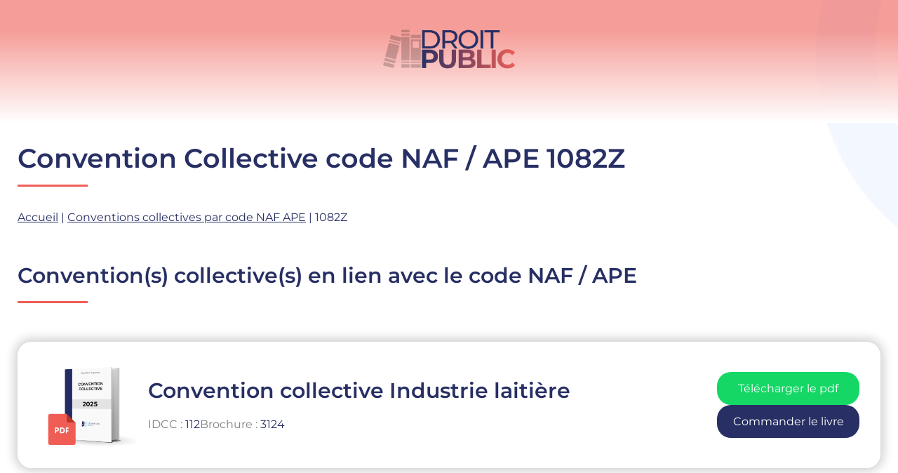

--- FILE ---
content_type: text/html; charset=UTF-8
request_url: https://droitpublic.net/code-naf-ape-1082z/
body_size: 8827
content:
<!doctype html>
<html lang="fr-FR" >
<head>
	<meta charset="UTF-8" />
	<meta name="viewport" content="width=device-width, initial-scale=1" />
	<meta name='robots' content='index, follow, max-image-preview:large, max-snippet:-1, max-video-preview:-1' />
	<style>img:is([sizes="auto" i], [sizes^="auto," i]) { contain-intrinsic-size: 3000px 1500px }</style>
	
	<!-- This site is optimized with the Yoast SEO plugin v26.4 - https://yoast.com/wordpress/plugins/seo/ -->
	<title>Code NAF/APE 1082Z et conventions correspondantes</title>
	<meta name="description" content="Le code NAF/APE 1082Z concerne une ou plusieurs conventions collectives de l&#039;activité Fabrication de cacao, chocolat et de produits de confiserie listées sur cette page." />
	<link rel="canonical" href="https://droitpublic.net/code-naf-ape-1082z/" />
	<meta property="og:locale" content="fr_FR" />
	<meta property="og:type" content="article" />
	<meta property="og:title" content="Code NAF/APE 1082Z et conventions correspondantes" />
	<meta property="og:description" content="Le code NAF/APE 1082Z concerne une ou plusieurs conventions collectives de l&#039;activité Fabrication de cacao, chocolat et de produits de confiserie listées sur cette page." />
	<meta property="og:url" content="http://droitpublic.net/code-naf-ape-1082z/" />
	<meta property="og:site_name" content="Les conventions collectives du droit Français" />
	<meta property="article:modified_time" content="2023-04-19T12:44:58+00:00" />
	<meta name="twitter:card" content="summary_large_image" />
	<script type="application/ld+json" class="yoast-schema-graph">{"@context":"https://schema.org","@graph":[{"@type":"WebPage","@id":"http://droitpublic.net/code-naf-ape-1082z/","url":"http://droitpublic.net/code-naf-ape-1082z/","name":"Code NAF/APE 1082Z et conventions correspondantes","isPartOf":{"@id":"http://droitpublic.net/#website"},"datePublished":"2023-04-19T12:42:23+00:00","dateModified":"2023-04-19T12:44:58+00:00","description":"Le code NAF/APE 1082Z concerne une ou plusieurs conventions collectives de l'activité Fabrication de cacao, chocolat et de produits de confiserie listées sur cette page.","breadcrumb":{"@id":"http://droitpublic.net/code-naf-ape-1082z/#breadcrumb"},"inLanguage":"fr-FR","potentialAction":[{"@type":"ReadAction","target":["http://droitpublic.net/code-naf-ape-1082z/"]}]},{"@type":"BreadcrumbList","@id":"http://droitpublic.net/code-naf-ape-1082z/#breadcrumb","itemListElement":[{"@type":"ListItem","position":1,"name":"Accueil","item":"http://droitpublic.net/"},{"@type":"ListItem","position":2,"name":"Conventions collectives par code NAF APE","item":"http://droitpublic.net/code-naf-ape/"},{"@type":"ListItem","position":3,"name":"1082Z"}]},{"@type":"WebSite","@id":"http://droitpublic.net/#website","url":"http://droitpublic.net/","name":"Les conventions collectives du droit Français","description":"","publisher":{"@id":"http://droitpublic.net/#organization"},"potentialAction":[{"@type":"SearchAction","target":{"@type":"EntryPoint","urlTemplate":"http://droitpublic.net/?s={search_term_string}"},"query-input":{"@type":"PropertyValueSpecification","valueRequired":true,"valueName":"search_term_string"}}],"inLanguage":"fr-FR"},{"@type":"Organization","@id":"http://droitpublic.net/#organization","name":"Les conventions collectives du droit Français","url":"http://droitpublic.net/","logo":{"@type":"ImageObject","inLanguage":"fr-FR","@id":"http://droitpublic.net/#/schema/logo/image/","url":"http://droitpublic.net/wp-content/uploads/2023/04/logoV3.png","contentUrl":"http://droitpublic.net/wp-content/uploads/2023/04/logoV3.png","width":2917,"height":1250,"caption":"Les conventions collectives du droit Français"},"image":{"@id":"http://droitpublic.net/#/schema/logo/image/"}}]}</script>
	<!-- / Yoast SEO plugin. -->


<link rel="alternate" type="application/rss+xml" title="Les conventions collectives du droit Français &raquo; Flux" href="https://droitpublic.net/feed/" />
<link rel="alternate" type="application/rss+xml" title="Les conventions collectives du droit Français &raquo; Flux des commentaires" href="https://droitpublic.net/comments/feed/" />
<link rel="alternate" type="application/rss+xml" title="Les conventions collectives du droit Français &raquo; 1082Z Flux des commentaires" href="https://droitpublic.net/code-naf-ape-1082z/feed/" />
<script>
window._wpemojiSettings = {"baseUrl":"https:\/\/s.w.org\/images\/core\/emoji\/16.0.1\/72x72\/","ext":".png","svgUrl":"https:\/\/s.w.org\/images\/core\/emoji\/16.0.1\/svg\/","svgExt":".svg","source":{"concatemoji":"http:\/\/droitpublic.net\/wp-includes\/js\/wp-emoji-release.min.js?ver=6.8.3"}};
/*! This file is auto-generated */
!function(s,n){var o,i,e;function c(e){try{var t={supportTests:e,timestamp:(new Date).valueOf()};sessionStorage.setItem(o,JSON.stringify(t))}catch(e){}}function p(e,t,n){e.clearRect(0,0,e.canvas.width,e.canvas.height),e.fillText(t,0,0);var t=new Uint32Array(e.getImageData(0,0,e.canvas.width,e.canvas.height).data),a=(e.clearRect(0,0,e.canvas.width,e.canvas.height),e.fillText(n,0,0),new Uint32Array(e.getImageData(0,0,e.canvas.width,e.canvas.height).data));return t.every(function(e,t){return e===a[t]})}function u(e,t){e.clearRect(0,0,e.canvas.width,e.canvas.height),e.fillText(t,0,0);for(var n=e.getImageData(16,16,1,1),a=0;a<n.data.length;a++)if(0!==n.data[a])return!1;return!0}function f(e,t,n,a){switch(t){case"flag":return n(e,"\ud83c\udff3\ufe0f\u200d\u26a7\ufe0f","\ud83c\udff3\ufe0f\u200b\u26a7\ufe0f")?!1:!n(e,"\ud83c\udde8\ud83c\uddf6","\ud83c\udde8\u200b\ud83c\uddf6")&&!n(e,"\ud83c\udff4\udb40\udc67\udb40\udc62\udb40\udc65\udb40\udc6e\udb40\udc67\udb40\udc7f","\ud83c\udff4\u200b\udb40\udc67\u200b\udb40\udc62\u200b\udb40\udc65\u200b\udb40\udc6e\u200b\udb40\udc67\u200b\udb40\udc7f");case"emoji":return!a(e,"\ud83e\udedf")}return!1}function g(e,t,n,a){var r="undefined"!=typeof WorkerGlobalScope&&self instanceof WorkerGlobalScope?new OffscreenCanvas(300,150):s.createElement("canvas"),o=r.getContext("2d",{willReadFrequently:!0}),i=(o.textBaseline="top",o.font="600 32px Arial",{});return e.forEach(function(e){i[e]=t(o,e,n,a)}),i}function t(e){var t=s.createElement("script");t.src=e,t.defer=!0,s.head.appendChild(t)}"undefined"!=typeof Promise&&(o="wpEmojiSettingsSupports",i=["flag","emoji"],n.supports={everything:!0,everythingExceptFlag:!0},e=new Promise(function(e){s.addEventListener("DOMContentLoaded",e,{once:!0})}),new Promise(function(t){var n=function(){try{var e=JSON.parse(sessionStorage.getItem(o));if("object"==typeof e&&"number"==typeof e.timestamp&&(new Date).valueOf()<e.timestamp+604800&&"object"==typeof e.supportTests)return e.supportTests}catch(e){}return null}();if(!n){if("undefined"!=typeof Worker&&"undefined"!=typeof OffscreenCanvas&&"undefined"!=typeof URL&&URL.createObjectURL&&"undefined"!=typeof Blob)try{var e="postMessage("+g.toString()+"("+[JSON.stringify(i),f.toString(),p.toString(),u.toString()].join(",")+"));",a=new Blob([e],{type:"text/javascript"}),r=new Worker(URL.createObjectURL(a),{name:"wpTestEmojiSupports"});return void(r.onmessage=function(e){c(n=e.data),r.terminate(),t(n)})}catch(e){}c(n=g(i,f,p,u))}t(n)}).then(function(e){for(var t in e)n.supports[t]=e[t],n.supports.everything=n.supports.everything&&n.supports[t],"flag"!==t&&(n.supports.everythingExceptFlag=n.supports.everythingExceptFlag&&n.supports[t]);n.supports.everythingExceptFlag=n.supports.everythingExceptFlag&&!n.supports.flag,n.DOMReady=!1,n.readyCallback=function(){n.DOMReady=!0}}).then(function(){return e}).then(function(){var e;n.supports.everything||(n.readyCallback(),(e=n.source||{}).concatemoji?t(e.concatemoji):e.wpemoji&&e.twemoji&&(t(e.twemoji),t(e.wpemoji)))}))}((window,document),window._wpemojiSettings);
</script>
<style id='wp-emoji-styles-inline-css'>

	img.wp-smiley, img.emoji {
		display: inline !important;
		border: none !important;
		box-shadow: none !important;
		height: 1em !important;
		width: 1em !important;
		margin: 0 0.07em !important;
		vertical-align: -0.1em !important;
		background: none !important;
		padding: 0 !important;
	}
</style>
<link rel='stylesheet' id='twenty-twenty-one-custom-color-overrides-css' href="https://droitpublic.net/wp-content/themes/twentytwentyone/assets/css/custom-color-overrides.css?ver=1.0.0" media='all' />
<style id='twenty-twenty-one-custom-color-overrides-inline-css'>
:root .editor-styles-wrapper{--global--color-background: #ffffff;--global--color-primary: #000;--global--color-secondary: #000;--button--color-background: #000;--button--color-text-hover: #000;}
</style>
<link rel='stylesheet' id='custom-style-css' href="https://droitpublic.net/wp-content/themes/twenty-twenty-one-child/style.css?ver=6.8.3" media='all' />
<link rel='stylesheet' id='twenty-twenty-one-style-css' href="https://droitpublic.net/wp-content/themes/twentytwentyone/style.css?ver=1.0.0" media='all' />
<style id='twenty-twenty-one-style-inline-css'>
:root{--global--color-background: #ffffff;--global--color-primary: #000;--global--color-secondary: #000;--button--color-background: #000;--button--color-text-hover: #000;}
</style>
<link rel='stylesheet' id='twenty-twenty-one-print-style-css' href="https://droitpublic.net/wp-content/themes/twentytwentyone/assets/css/print.css?ver=1.0.0" media='print' />
<link rel="https://api.w.org/" href="https://droitpublic.net/wp-json/" /><link rel="alternate" title="JSON" type="application/json" href="https://droitpublic.net/wp-json/wp/v2/ccbynafape/6451" /><link rel="EditURI" type="application/rsd+xml" title="RSD" href="https://droitpublic.net/xmlrpc.php?rsd" />
<meta name="generator" content="WordPress 6.8.3" />
<link rel='shortlink' href="https://droitpublic.net/?p=6451" />
<link rel="alternate" title="oEmbed (JSON)" type="application/json+oembed" href="https://droitpublic.net/wp-json/oembed/1.0/embed?url=http%3A%2F%2Fdroitpublic.net%2Fcode-naf-ape-1082z%2F" />
<link rel="alternate" title="oEmbed (XML)" type="text/xml+oembed" href="https://droitpublic.net/wp-json/oembed/1.0/embed?url=http%3A%2F%2Fdroitpublic.net%2Fcode-naf-ape-1082z%2F&#038;format=xml" />
<!-- Google tag (gtag.js) -->
<script async src="https://www.googletagmanager.com/gtag/js?id=G-493E2MBKV5"></script>
<script>
  window.dataLayer = window.dataLayer || [];
  function gtag(){dataLayer.push(arguments);}
  gtag("js", new Date());

  gtag("config", "G-493E2MBKV5");
</script><link rel="pingback" href="https://droitpublic.net/xmlrpc.php"><style id="custom-background-css">
body.custom-background { background-color: #ffffff; }
</style>
	<meta name="redi-version" content="1.2.7" /><link rel="icon" href="https://droitpublic.net/wp-content/uploads/2023/04/cropped-fav-32x32.jpg" sizes="32x32" />
<link rel="icon" href="https://droitpublic.net/wp-content/uploads/2023/04/cropped-fav-192x192.jpg" sizes="192x192" />
<link rel="apple-touch-icon" href="https://droitpublic.net/wp-content/uploads/2023/04/cropped-fav-180x180.jpg" />
<meta name="msapplication-TileImage" content="http://droitpublic.net/wp-content/uploads/2023/04/cropped-fav-270x270.jpg" />
		<style id="wp-custom-css">
			  a,
	p,
  span,
 div,
ul,
li,
ol,
	h1,
	h2,
	h3,
	h4,
	h5,
	h6 {
		font-family: 'Montserrat';
	}

h1,
	h2,
	h3,
	h4,
	h5,
	h6 {
		position: relative;
		color: #272F64;
		font-weight: 600;
		margin-bottom: .5em;
}

.site a:focus {
    text-decoration: none !important;
	background: transparent !important;
	color: initial !important;
}

ul li::marker {
    color: #EF5E56;
}

.site-header{
    padding-top: 0;
}

.site-header > .site-logo {
    border-bottom: none;
}

.site-branding{
    display: none;
}

.site-logo .custom-logo{
	min-width: 235px;
}
.site a:focus:not(.wp-block-button__link):not(.wp-block-file__button) img {
    outline: unset;
}

#breadcrumbs,
.title-naf{
	margin-top: 50px;
}

#masthead{
    background: rgb(239,94,86);
    background: linear-gradient(180deg, rgba(239,94,86,0.6) 26%, rgba(255,255,255,1) 100%);
    width: 100% !important;
    max-width: 100%;
	padding-bottom: 0;
}

.text-uppercase{
	text-transform: uppercase;
}

#page{
	overflow: hidden;
}

.page-header{
    border: none;
	  padding-bottom: 0;
}

p, li, a{
	font-size: 16px;
	color: #272F64;
}

.archive-description{
    margin-top: 60px;
}
.description-style{
		color: #272F64;
    background: #F3F7FF;
    padding: 40px;
    border-top-right-radius: 50px;
    border-bottom-left-radius: 50px;
	-webkit-box-shadow: 0px 0px 15px 4px rgba(0,0,0,0.2); 
box-shadow: 0px 0px 15px 4px rgba(0,0,0,0.2);
}

.line-bottom:after {
    content: "";
    width: 100px;
    height: 3px;
    background: #EF5E56;
    position: absolute;
    bottom: -20px;
    left: 0%;
}

h1{
	font-size: 30px;
}

h2{
	font-size: 25px;
}


h3{
	font-size: 20px;
}

#site-content{
	max-width: 1300px;
	padding: 0 25px;
	margin: 0 auto;
}

h3{
    margin: 50px 0;
    text-align: center;
	  position: relative;
}

.line-bottom.line-center:after {
    left: 50%;
    transform: translateX(-50%);
}

h5{
	font-weight: 700;
}

.cat-link a,
.top-convention-bloc a{
	text-decoration: none;
}

.top-convention-bloc{
    display: flex;
		flex-direction: column;
    flex-wrap: wrap;
	 	gap: 20px;
	  position: relative;
}

.top-convention-bloc a{
	display: inline;
}

.home-convention-blocs .top-convention-bloc a{
	border-radius: 5px;
    border: 2px solid #dedede;
    padding: 10px;
	display: inline-flex;
	width: 100%;
	background-color: #fff;
}

.top-convention-bloc figure,
.convention-bloc figure{
    display: flex;
    align-items: center;
	justify-content: flex-start; 
}

.convention-bloc figure,
.convention-contents,
.convention-bloc .top-convention{
    flex-direction: column; 
}

.convention-bloc .top-convention{
    display: flex;
    align-items: center;
    justify-content: space-between;
	width: 100%;
}

.convention-bloc .top-convention .top-convention-details{
    max-width: 800px;
}

.top-convention-bloc figure img{
    max-width: 60px;
}

.convention-bloc figure img{
    max-width: 140px;
}

.convention-by-pdf-book .convention-bloc figure img {
    max-width: 200px;
}

.top-convention-bloc figcaption,
.convention-bloc figcaption{
    text-align: left;
	  margin: 0;
}

.convention-bloc .top-convention-links{
    display: flex;
		gap: 20px;
	  text-align: center;
	flex-direction: column;
    margin-top: 20px;
}

.convention-bloc .top-convention-links a{
    background-color: #15D766;
    padding: 10px;
    border-radius: 20px;
    color: #FFF;
    text-decoration: none;
}

.convention-bloc .top-convention-links a:first-child,
.convention-bloc .top-convention-links a:focus:first-child{
    background-color: #15D766 !important;
	  border: none !important;
	color: #fff !important;
}

.convention-bloc .top-convention-links a:last-child,
.convention-bloc .top-convention-links a:focus:last-child{
    background-color: #272F64 !important;
	border: none !important;
	color: #fff !important;
}

.convention-by-pdf-book .convention-bloc figure{
    background: unset;
    border-radius: unset;
	-webkit-box-shadow: none; 
box-shadow: none;
	    margin-top: initial;
}

.convention-bloc figure{
    background: #fff;
    padding: 20px 30px;
    border-radius: 20px;
	-webkit-box-shadow: 0px 0px 15px 4px rgba(0,0,0,0.2); 
box-shadow: 0px 0px 15px 4px rgba(0,0,0,0.2);
	    margin-top: 3em;
	width: 100%;
}

.top-convention-bloc figcaption p{
    color: grey;
}

.top-convention-bloc:before {
    content: url(https://droitpublic.net/wp-content/uploads/2023/02/ellipse.png);
    position: absolute;
    right: -45%;
    top: -70%;
    z-index: -1;
}

.top-convention-relations{
    display: flex;
    gap: 10px;
}

.convention-contents{
    display: flex;
    gap: 30px;
	  position: relative;
}

#convention-summary{
	  background-color: #fff;
	  border: 1px solid #272F64;
    height: fit-content;
	  border-top-right-radius: 50px;
    border-bottom-left-radius: 50px;
	padding: 15px 20px;
	margin-top: 50px;
  max-width: 305px;
}

.convention-contents-section{
    width: 100%;
}
.cat-bloc-cat{
    display: flex;
    flex-wrap: wrap;
	flex-direction: column !important;
	gap: 20px
}

.bloc-content img{
    width: 100%;
}

.cat-bloc-cat{
    padding: 0;
    list-style: none;
}

.cat-link{
	  position: relative;
    background-color: #EFF4FF;
    border-radius: 25px;
    font-weight: 600;
}

.cat-link:hover{
	background-color: #EF5E56;
}

.cat-link:nth-child(even):hover{
	background-color: #272F64;
}

.cat-link:hover a,
.cat-link:hover:after{
	color: white;
}

.cat-link a {
	color: #272F64;
	padding: 25px 60px 25px 30px;
    width: 100%;
    height: 100%;
    display: block;
}

.cat-link:after {
    content: ">";
    color: #272F64;
    position: absolute;
    right: 50px;
	  top: 50%;
    transform: translateY(-50%);
}

.post-list{
    padding: 0 25px;
    max-height: 800px;
	  max-width: 700px;
    overflow: scroll;
    margin: 4em auto 0 auto;
    border: 1px solid;
	border-radius: 20px;
	border-color: #272F64;
}

.post-list article:first-child{
    margin-top: 2em;
}

.post-list article:last-child{
    margin-bottom: 2em
}

.post-list article {
	  margin-bottom: 1em;
}

.post-list article .entry-header{
    margin: 0;
}

.post-list article .entry-title{
    font-size: 20px;
    font-weight: 400;
		color: #272F64;
}

/* TEMPLATE NAF */

.convention-naf-bloc {
	  margin-top: 4em;
	  margin-bottom: 4em;
}



/* TEMPLATE IDCC*/

.convention-byIDCC .convention-contents{
	margin-top : 4em;
}

.convention-byIDCC .description-style h4:nth-child(3){
	margin-top: 1em;
}

/* TEMPLATE BOOK PDF */

 .convention-by-pdf-book .convention-bloc{
    margin-top: 2em;
}
 .convention-by-pdf-book .top-convention-details a {
    text-decoration: none;
    background: #EF5E56;
    padding: 10px 15px;
    border-radius: 20px;
    color: #FFF;
}

.convention-by-pdf-book .top-convention-details ul{
    margin-bottom: 2em;
}

 .convention-by-pdf-book .blocs-content-pdf-book h4{
    margin-top: 3em;
}

.top-convention-details .cc-link{
	text-decoration: none;
}

@media(min-width: 960px){
	h1{
	font-size: 38px;
}

h2{
	font-size: 30px;
}


h3{
	font-size: 25px;
}
	
.cat-link a{
	font-size: 20px;
}
	
#content p{
		text-align: justify;
	}

	.top-convention-bloc{
		flex-direction: row !important;
}
	
	
.home-convention-blocs .top-convention-bloc a{
	width: 32% !important;
}


.top-convention-links{
	width: 20% !important;
}
	
.cat-bloc-cat{
	flex-direction: row !important;
	justify-content: space-between;
	max-width: 1200px;
	margin: 50px auto;
}
	
	.cat-bloc-cat .cat-link{
    width: 45%;
}
	/* CONVENTION INTITULE */
	#convention-summary{
    width: 25%;
}
.top-convention-relations{
    gap: 20%;
}

#convention-summary.sticky{
	position: fixed;
  top: 0;
}
	
	.convention-bloc .top-convention-links{
    flex-direction: column;
    margin-top: 0px;
}
	
.convention-bloc figure,
.convention-contents,
.convention-bloc .top-convention{
    flex-direction: row; 
}
	
	/* TEMPLATE NAF */

	.convention-naf-bloc-left{
		width: 100%;
	}

	/* TEMPLATE PDF BOOK */
	.convention-by-pdf-book ul, .top-convention{
    padding-left: 1em;
}
}
@media(max-width: 959px){
.home-convention-blocs{
	margin-top: 50px
}
	
	.top-convention-relations p {
    width: 50%;
    text-align: center;
}
	.top-convention-details h2{
		text-align: center;
	}
}		</style>
		</head>

<body class="wp-singular ccbynafape-template-default single single-ccbynafape postid-6451 custom-background wp-custom-logo wp-embed-responsive wp-theme-twentytwentyone wp-child-theme-twenty-twenty-one-child is-light-theme has-background-white no-js singular no-widgets">
<div id="page" class="site">
	<a class="skip-link screen-reader-text" href="#content">
		Aller au contenu	</a>

	
<header id="masthead" class="site-header has-logo has-title-and-tagline">

	
	<div class="site-logo"><a href="https://droitpublic.net/" class="custom-logo-link" rel="home" itemprop="url"><img src="https://droitpublic.net/wp-content/uploads/2023/04/logoV3.png" class="custom-logo" itemprop="logo"></a></div>

<div class="site-branding">

	
						<p class="site-title"><a href="https://droitpublic.net/">Les conventions collectives du droit Français</a></p>
			
	</div><!-- .site-branding -->
	

</header><!-- #masthead -->

	<div id="content" class="site-content">
		<div id="primary" class="content-area">
			<main id="main" class="site-main">

<main id="site-content" class="convention-bynaf">
    <h1 class="line-bottom">Convention Collective code NAF / APE 1082Z</h1>
<p id="breadcrumbs"><span><span><a href="https://droitpublic.net/">Accueil</a></span> | <span><a href="https://droitpublic.net/code-naf-ape/">Conventions collectives par code NAF APE</a></span> | <span class="breadcrumb_last" aria-current="page">1082Z</span></span></p>    <h2 class="line-bottom title-naf">Convention(s) collective(s) en lien avec le code NAF / APE</h2>
    <section class="convention-bloc">
        <div class="top-convention-bloc">
        	<figure class="relation-box">
            <img src="https://droitpublic.net/wp-content/uploads/2025/07/2025_pdf_500px.png" alt="">
            <figcaption class="top-convention">
                <div class="top-convention-details">
                    <a href="https://droitpublic.net/convention-collective-industrie-laitiere/"><h2>Convention collective Industrie laitière</h2></a>
                    <div class="top-convention-relations">
                        <p>IDCC : <a href="https://droitpublic.net/convention-collective-idcc/convention-collective-idcc-112">112</a></p>
                        <p>Brochure : <a href="https://droitpublic.net/convention-collective-brochure/convention-collective-brochure-3124">3124</a></p>                    </div>
                </div>
                <div class="top-convention-links">
                    <a id="downloadPdf-0">Télécharger le pdf</a>
                    <a id="bookOrder-0">Commander le livre</a>
                </div>
            </figcaption>
        </figure>
        <script type="text/javascript">
    		let downloadPdf0 = 'https://www.convention.fr/commander/convention-collective/convention-lait-industrie-laitiere-3124-7545';
    		let bookOrder0 = 'https://www.convention.fr/commander/convention-collective/convention-lait-industrie-laitiere-3124-7545';
    		let buttonDownload0 = document.getElementById('downloadPdf-'+ 0);
    		let buttonOrder0 = document.getElementById('bookOrder-'+ 0);
    		buttonDownload0.addEventListener("click", () => {
      			window.open(downloadPdf0, "_blank");
    		});
    		buttonOrder0.addEventListener("click", () => {
      			window.open(bookOrder0, "_blank");
    		});
	</script>
        	<figure class="relation-box">
            <img src="https://droitpublic.net/wp-content/uploads/2025/07/2025_pdf_500px.png" alt="">
            <figcaption class="top-convention">
                <div class="top-convention-details">
                    <a href="https://droitpublic.net/convention-collective-patisserie/"><h2>Convention collective Pâtisserie</h2></a>
                    <div class="top-convention-relations">
                        <p>IDCC : <a href="https://droitpublic.net/convention-collective-idcc/convention-collective-idcc-1267">1267</a></p>
                        <p>Brochure : <a href="https://droitpublic.net/convention-collective-brochure/convention-collective-brochure-3215">3215</a></p>                    </div>
                </div>
                <div class="top-convention-links">
                    <a id="downloadPdf-1">Télécharger le pdf</a>
                    <a id="bookOrder-1">Commander le livre</a>
                </div>
            </figcaption>
        </figure>
        <script type="text/javascript">
    		let downloadPdf1 = 'https://www.convention.fr/commander/convention-collective/convention-patisserie-3215-7401';
    		let bookOrder1 = 'https://www.convention.fr/commander/convention-collective/convention-patisserie-3215-7401';
    		let buttonDownload1 = document.getElementById('downloadPdf-'+ 1);
    		let buttonOrder1 = document.getElementById('bookOrder-'+ 1);
    		buttonDownload1.addEventListener("click", () => {
      			window.open(downloadPdf1, "_blank");
    		});
    		buttonOrder1.addEventListener("click", () => {
      			window.open(bookOrder1, "_blank");
    		});
	</script>
        	<figure class="relation-box">
            <img src="https://droitpublic.net/wp-content/uploads/2025/07/2025_pdf_500px.png" alt="">
            <figcaption class="top-convention">
                <div class="top-convention-details">
                    <a href="https://droitpublic.net/convention-collective-confiserie-chocolaterie-biscuiterie/"><h2>Convention collective Confiserie, chocolaterie, biscuiterie</h2></a>
                    <div class="top-convention-relations">
                        <p>IDCC : <a href="https://droitpublic.net/convention-collective-idcc/convention-collective-idcc-1286">1286</a></p>
                        <p>Brochure : <a href="https://droitpublic.net/convention-collective-brochure/convention-collective-brochure-3224">3224</a></p>                    </div>
                </div>
                <div class="top-convention-links">
                    <a id="downloadPdf-2">Télécharger le pdf</a>
                    <a id="bookOrder-2">Commander le livre</a>
                </div>
            </figcaption>
        </figure>
        <script type="text/javascript">
    		let downloadPdf2 = 'https://www.convention.fr/commander/convention-collective/convention-confiserie-chocolaterie-biscuiterie-detaillants-fabricants-3224-7201';
    		let bookOrder2 = 'https://www.convention.fr/commander/convention-collective/convention-confiserie-chocolaterie-biscuiterie-detaillants-fabricants-3224-7201';
    		let buttonDownload2 = document.getElementById('downloadPdf-'+ 2);
    		let buttonOrder2 = document.getElementById('bookOrder-'+ 2);
    		buttonDownload2.addEventListener("click", () => {
      			window.open(downloadPdf2, "_blank");
    		});
    		buttonOrder2.addEventListener("click", () => {
      			window.open(bookOrder2, "_blank");
    		});
	</script>
        	<figure class="relation-box">
            <img src="https://droitpublic.net/wp-content/uploads/2025/07/2025_pdf_500px.png" alt="">
            <figcaption class="top-convention">
                <div class="top-convention-details">
                    <a href="https://droitpublic.net/convention-collective-5-branches-alimentaires/"><h2>Convention collective 5 branches alimentaires</h2></a>
                    <div class="top-convention-relations">
                        <p>IDCC : <a href="https://droitpublic.net/convention-collective-idcc/convention-collective-idcc-3109">3109</a></p>
                        <p>Brochure : <a href="https://droitpublic.net/convention-collective-brochure/convention-collective-brochure-3384">3384</a></p>                    </div>
                </div>
                <div class="top-convention-links">
                    <a id="downloadPdf-3">Télécharger le pdf</a>
                    <a id="bookOrder-3">Commander le livre</a>
                </div>
            </figcaption>
        </figure>
        <script type="text/javascript">
    		let downloadPdf3 = 'https://www.convention.fr/commander/convention-collective/convention-collective-industries-alimentaires-diverses-5-branches-8045';
    		let bookOrder3 = 'https://www.convention.fr/commander/convention-collective/convention-collective-industries-alimentaires-diverses-5-branches-8045';
    		let buttonDownload3 = document.getElementById('downloadPdf-'+ 3);
    		let buttonOrder3 = document.getElementById('bookOrder-'+ 3);
    		buttonDownload3.addEventListener("click", () => {
      			window.open(downloadPdf3, "_blank");
    		});
    		buttonOrder3.addEventListener("click", () => {
      			window.open(bookOrder3, "_blank");
    		});
	</script>
                
    </div>
    </section>
    <section class="convention-naf-bloc">
        <div class="convention-naf-bloc-left description-style"><p>Le code NAF/APE <strong>1082Z</strong> correspond à l&rsquo;activité <strong>Fabrication de cacao, chocolat et de produits de confiserie</strong> auquel certaines conventions collectives peuvent être associées.</p>
<p>Le code NAF (Nomenclature des Activités Françaises) est un système de classification des activités économiques utilisé pour classifier les entreprises et autres organismes en fonction de leurs activités principales. On l’appelle également code APE (Activité Principale Exercée), ces deux terminologies indiquant la même information. </p>
<p>Il est élaboré et géré par l&rsquo;INSEE (Institut National de la Statistique et des Études Économiques). </p>
<p>Le code NAF/APE est utilisé pour regrouper des entreprises par secteur d’activité et ainsi mieux comprendre les tendances économiques. Il est composé de 4 chiffres et d&rsquo;une lettre. Le code NAF est utilisé pour faciliter la gestion des entreprises et des organismes. Il permet aux entreprises et aux administrations de mieux comprendre leurs activités et leur environnement économique. </p>
<p>Enfin, le code NAF/APE permet également aux employeurs ainsi qu’aux salariés d’identifier la convention collective à laquelle leur entreprise est rattaché.</p>
<h3>Comment déterminer l’activité principale d’une entreprise ?</h3>
<p>Dans le cas d’une entreprise n’exerçant qu’une seule activité, sa détermination demeure évidente.</p>
<p>Si cette même entreprise exerce plusieurs activités, il faudra alors déterminer l’activité économique principale réelle de cette dernière. On retrouve alors 4 moyens d’identification possibles de cette activité :</p>
<ul>
<li>Entreprise à caractère commercial : l’activité rapportant le plus grand chiffre d’affaires sera déterminée comme principale.</li>
<li>Entreprise à caractère industriel : l’activité principale sera celle qui emploie le plus de salariés.</li>
<li>Entreprise de service : l’activité principale sera celle qui emploie le plus de salariés.</li>
<li>Auto-entrepreneur ayant plusieurs activités : l’activité représentant le plus grand chiffre d’affaires devra être retenue.</li>
</ul>
<p>Il existe également le cas particulier d’une entreprise exerçant à la fois une activité industrielle et commerciale. L’activité principale sera considérée comme industrielle si la part de votre chiffre d&rsquo;affaires provenant de l&rsquo;activité industrielle représente au moins 25% du chiffre d&rsquo;affaires total.</p>
</div>
    </section>

</main><!-- #site-content -->
			</main><!-- #main -->
		</div><!-- #primary -->
	</div><!-- #content -->

	
	<footer id="colophon" class="site-footer">

					<nav aria-label="Menu secondaire" class="footer-navigation">
				<ul class="footer-navigation-wrapper">
					<li id="menu-item-6385" class="menu-item menu-item-type-custom menu-item-object-custom menu-item-6385"><a href="https://droitpublic.net/convention-collective"><span>CCN par intitulé</span></a></li>
<li id="menu-item-6386" class="menu-item menu-item-type-custom menu-item-object-custom menu-item-6386"><a href="https://droitpublic.net/convention-collective-idcc/"><span>CCN par IDCC</span></a></li>
<li id="menu-item-6387" class="menu-item menu-item-type-custom menu-item-object-custom menu-item-6387"><a href="https://droitpublic.net/code-naf-ape/"><span>CCN par NAF/APE</span></a></li>
<li id="menu-item-6388" class="menu-item menu-item-type-custom menu-item-object-custom menu-item-6388"><a href="https://droitpublic.net/convention-collective-brochure/"><span>CCN par brochure</span></a></li>
<li id="menu-item-6389" class="menu-item menu-item-type-custom menu-item-object-custom menu-item-6389"><a href="https://droitpublic.net/telecharger-convention-collective-pdf/"><span>CCN par PDF</span></a></li>
<li id="menu-item-6390" class="menu-item menu-item-type-custom menu-item-object-custom menu-item-6390"><a href="https://droitpublic.net/commander-convention-collective-livre/"><span>CCN par livre</span></a></li>
				</ul><!-- .footer-navigation-wrapper -->
			</nav><!-- .footer-navigation -->
				<div class="site-info">
			<div class="site-name">
									<div class="site-logo"><a href="https://droitpublic.net/" class="custom-logo-link" rel="home" itemprop="url"><img src="https://droitpublic.net/wp-content/uploads/2023/04/logoV3.png" class="custom-logo" itemprop="logo"></a></div>
							</div><!-- .site-name -->

			
		</div><!-- .site-info -->
	</footer><!-- #colophon -->

</div><!-- #page -->

<script type="speculationrules">
{"prefetch":[{"source":"document","where":{"and":[{"href_matches":"\/*"},{"not":{"href_matches":["\/wp-*.php","\/wp-admin\/*","\/wp-content\/uploads\/*","\/wp-content\/*","\/wp-content\/plugins\/*","\/wp-content\/themes\/twenty-twenty-one-child\/*","\/wp-content\/themes\/twentytwentyone\/*","\/*\\?(.+)"]}},{"not":{"selector_matches":"a[rel~=\"nofollow\"]"}},{"not":{"selector_matches":".no-prefetch, .no-prefetch a"}}]},"eagerness":"conservative"}]}
</script>
<script>document.body.classList.remove("no-js");</script>	<script>
	if ( -1 !== navigator.userAgent.indexOf( 'MSIE' ) || -1 !== navigator.appVersion.indexOf( 'Trident/' ) ) {
		document.body.classList.add( 'is-IE' );
	}
	</script>
	<script src="https://droitpublic.net/wp-includes/js/comment-reply.min.js?ver=6.8.3" id="comment-reply-js" async data-wp-strategy="async"></script>
<script id="twenty-twenty-one-ie11-polyfills-js-after">
( Element.prototype.matches && Element.prototype.closest && window.NodeList && NodeList.prototype.forEach ) || document.write( '<script src="http://droitpublic.net/wp-content/themes/twentytwentyone/assets/js/polyfills.js?ver=1.0.0"></scr' + 'ipt>' );
</script>
<script src="https://droitpublic.net/wp-content/themes/twentytwentyone/assets/js/responsive-embeds.js?ver=1.0.0" id="twenty-twenty-one-responsive-embeds-script-js"></script>

<script defer src="https://static.cloudflareinsights.com/beacon.min.js/vcd15cbe7772f49c399c6a5babf22c1241717689176015" integrity="sha512-ZpsOmlRQV6y907TI0dKBHq9Md29nnaEIPlkf84rnaERnq6zvWvPUqr2ft8M1aS28oN72PdrCzSjY4U6VaAw1EQ==" data-cf-beacon='{"version":"2024.11.0","token":"4a5f63c31e144401b5f6933482b8bc2e","r":1,"server_timing":{"name":{"cfCacheStatus":true,"cfEdge":true,"cfExtPri":true,"cfL4":true,"cfOrigin":true,"cfSpeedBrain":true},"location_startswith":null}}' crossorigin="anonymous"></script>
</body>
</html>


--- FILE ---
content_type: text/css
request_url: https://droitpublic.net/wp-content/themes/twenty-twenty-one-child/style.css?ver=6.8.3
body_size: 579
content:
/*
 Theme Name:   Twenty Twenty-One Child
 Theme URI:    https://diviextended.com/
 Description:  A child theme of Twenty Twenty-One WordPress theme.
 Author:       Elicus Technologies
 Author URI:   https://elicus.com
 Template:     twentytwentyone
 Version:      1.0.0
 License:      GNU General Public License v2 or later
 License URI:  http://www.gnu.org/licenses/gpl-2.0.html
*/

@import url("../twentytwentyone/style.css");

@font-face {
    font-family: 'Montserrat';
    src: url('./fonts/Montserrat-Bold.eot');
    src: url('./fonts/Montserrat-Bold.eot?#iefix') format('embedded-opentype'),
        url('./fonts/Montserrat-Bold.woff2') format('woff2'),
        url('./fonts/Montserrat-Bold.woff') format('woff'),
        url('./fonts/Montserrat-Bold.ttf') format('truetype'),
        url('./fonts/Montserrat-Bold.svg#Montserrat-Bold') format('svg');
    font-weight: bold;
    font-style: normal;
    font-display: swap;
}

@font-face {
    font-family: 'Montserrat';
    src: url('./fonts/Montserrat-ExtraBold.eot');
    src: url('./fonts/Montserrat-ExtraBold.eot?#iefix') format('embedded-opentype'),
        url('./fonts/Montserrat-ExtraBold.woff2') format('woff2'),
        url('./fonts/Montserrat-ExtraBold.woff') format('woff'),
        url('./fonts/Montserrat-ExtraBold.ttf') format('truetype'),
        url('./fonts/Montserrat-ExtraBold.svg#Montserrat-ExtraBold') format('svg');
    font-weight: bold;
    font-style: normal;
    font-display: swap;
}

@font-face {
    font-family: 'Montserrat';
    src: url('./fonts/Montserrat-BoldItalic.eot');
    src: url('./fonts/Montserrat-BoldItalic.eot?#iefix') format('embedded-opentype'),
        url('./fonts/Montserrat-BoldItalic.woff2') format('woff2'),
        url('./fonts/Montserrat-BoldItalic.woff') format('woff'),
        url('./fonts/Montserrat-BoldItalic.ttf') format('truetype'),
        url('./fonts/Montserrat-BoldItalic.svg#Montserrat-BoldItalic') format('svg');
    font-weight: bold;
    font-style: italic;
    font-display: swap;
}

@font-face {
    font-family: 'Montserrat';
    src: url('./fonts/Montserrat-SemiBold.eot');
    src: url('./fonts/Montserrat-SemiBold.eot?#iefix') format('embedded-opentype'),
        url('./fonts/Montserrat-SemiBold.woff2') format('woff2'),
        url('./fonts/Montserrat-SemiBold.woff') format('woff'),
        url('./fonts/Montserrat-SemiBold.ttf') format('truetype'),
        url('./fonts/Montserrat-SemiBold.svg#Montserrat-SemiBold') format('svg');
    font-weight: 600;
    font-style: normal;
    font-display: swap;
}

@font-face {
    font-family: 'Montserrat';
    src: url('./fonts/Montserrat-ThinItalic.eot');
    src: url('./fonts/Montserrat-ThinItalic.eot?#iefix') format('embedded-opentype'),
        url('./fonts/Montserrat-ThinItalic.woff2') format('woff2'),
        url('./fonts/Montserrat-ThinItalic.woff') format('woff'),
        url('./fonts/Montserrat-ThinItalic.ttf') format('truetype'),
        url('./fonts/Montserrat-ThinItalic.svg#Montserrat-ThinItalic') format('svg');
    font-weight: 100;
    font-style: italic;
    font-display: swap;
}

@font-face {
    font-family: 'Montserrat';
    src: url('./fonts/Montserrat-LightItalic.eot');
    src: url('./fonts/Montserrat-LightItalic.eot?#iefix') format('embedded-opentype'),
        url('./fonts/Montserrat-LightItalic.woff2') format('woff2'),
        url('./fonts/Montserrat-LightItalic.woff') format('woff'),
        url('./fonts/Montserrat-LightItalic.ttf') format('truetype'),
        url('./fonts/Montserrat-LightItalic.svg#Montserrat-LightItalic') format('svg');
    font-weight: 300;
    font-style: italic;
    font-display: swap;
}

@font-face {
    font-family: 'Montserrat';
    src: url('./fonts/Montserrat-ExtraBoldItalic.eot');
    src: url('./fonts/Montserrat-ExtraBoldItalic.eot?#iefix') format('embedded-opentype'),
        url('./fonts/Montserrat-ExtraBoldItalic.woff2') format('woff2'),
        url('./fonts/Montserrat-ExtraBoldItalic.woff') format('woff'),
        url('./fonts/Montserrat-ExtraBoldItalic.ttf') format('truetype'),
        url('./fonts/Montserrat-ExtraBoldItalic.svg#Montserrat-ExtraBoldItalic') format('svg');
    font-weight: bold;
    font-style: italic;
    font-display: swap;
}

@font-face {
    font-family: 'Montserrat';
    src: url('./fonts/Montserrat-Italic.eot');
    src: url('./fonts/Montserrat-Italic.eot?#iefix') format('embedded-opentype'),
        url('./fonts/Montserrat-Italic.woff2') format('woff2'),
        url('./fonts/Montserrat-Italic.woff') format('woff'),
        url('./fonts/Montserrat-Italic.ttf') format('truetype'),
        url('./fonts/Montserrat-Italic.svg#Montserrat-Italic') format('svg');
    font-weight: normal;
    font-style: italic;
    font-display: swap;
}

@font-face {
    font-family: 'Montserrat';
    src: url('./fonts/Montserrat-BlackItalic.eot');
    src: url('./fonts/Montserrat-BlackItalic.eot?#iefix') format('embedded-opentype'),
        url('./fonts/Montserrat-BlackItalic.woff2') format('woff2'),
        url('./fonts/Montserrat-BlackItalic.woff') format('woff'),
        url('./fonts/Montserrat-BlackItalic.ttf') format('truetype'),
        url('./fonts/Montserrat-BlackItalic.svg#Montserrat-BlackItalic') format('svg');
    font-weight: 900;
    font-style: italic;
    font-display: swap;
}

@font-face {
    font-family: 'Montserrat';
    src: url('./fonts/Montserrat-ExtraLightItalic.eot');
    src: url('./fonts/Montserrat-ExtraLightItalic.eot?#iefix') format('embedded-opentype'),
        url('./fonts/Montserrat-ExtraLightItalic.woff2') format('woff2'),
        url('./fonts/Montserrat-ExtraLightItalic.woff') format('woff'),
        url('./fonts/Montserrat-ExtraLightItalic.ttf') format('truetype'),
        url('./fonts/Montserrat-ExtraLightItalic.svg#Montserrat-ExtraLightItalic') format('svg');
    font-weight: 200;
    font-style: italic;
    font-display: swap;
}

@font-face {
    font-family: 'Montserrat';
    src: url('./fonts/Montserrat-MediumItalic.eot');
    src: url('./fonts/Montserrat-MediumItalic.eot?#iefix') format('embedded-opentype'),
        url('./fonts/Montserrat-MediumItalic.woff2') format('woff2'),
        url('./fonts/Montserrat-MediumItalic.woff') format('woff'),
        url('./fonts/Montserrat-MediumItalic.ttf') format('truetype'),
        url('./fonts/Montserrat-MediumItalic.svg#Montserrat-MediumItalic') format('svg');
    font-weight: 500;
    font-style: italic;
    font-display: swap;
}

@font-face {
    font-family: 'Montserrat';
    src: url('./fonts/Montserrat-Light.eot');
    src: url('./fonts/Montserrat-Light.eot?#iefix') format('embedded-opentype'),
        url('./fonts/Montserrat-Light.woff2') format('woff2'),
        url('./fonts/Montserrat-Light.woff') format('woff'),
        url('./fonts/Montserrat-Light.ttf') format('truetype'),
        url('./fonts/Montserrat-Light.svg#Montserrat-Light') format('svg');
    font-weight: 300;
    font-style: normal;
    font-display: swap;
}

@font-face {
    font-family: 'Montserrat';
    src: url('./fonts/Montserrat-SemiBoldItalic.eot');
    src: url('./fonts/Montserrat-SemiBoldItalic.eot?#iefix') format('embedded-opentype'),
        url('./fonts/Montserrat-SemiBoldItalic.woff2') format('woff2'),
        url('./fonts/Montserrat-SemiBoldItalic.woff') format('woff'),
        url('./fonts/Montserrat-SemiBoldItalic.ttf') format('truetype'),
        url('./fonts/Montserrat-SemiBoldItalic.svg#Montserrat-SemiBoldItalic') format('svg');
    font-weight: 600;
    font-style: italic;
    font-display: swap;
}

@font-face {
    font-family: 'Montserrat';
    src: url('./fonts/Montserrat-Medium.eot');
    src: url('./fonts/Montserrat-Medium.eot?#iefix') format('embedded-opentype'),
        url('./fonts/Montserrat-Medium.woff2') format('woff2'),
        url('./fonts/Montserrat-Medium.woff') format('woff'),
        url('./fonts/Montserrat-Medium.ttf') format('truetype'),
        url('./fonts/Montserrat-Medium.svg#Montserrat-Medium') format('svg');
    font-weight: 500;
    font-style: normal;
    font-display: swap;
}

@font-face {
    font-family: 'Montserrat';
    src: url('./fonts/Montserrat-Black.eot');
    src: url('./fonts/Montserrat-Black.eot?#iefix') format('embedded-opentype'),
        url('./fonts/Montserrat-Black.woff2') format('woff2'),
        url('./fonts/Montserrat-Black.woff') format('woff'),
        url('./fonts/Montserrat-Black.ttf') format('truetype'),
        url('./fonts/Montserrat-Black.svg#Montserrat-Black') format('svg');
    font-weight: 900;
    font-style: normal;
    font-display: swap;
}

@font-face {
    font-family: 'Montserrat';
    src: url('./fonts/Montserrat-Thin.eot');
    src: url('./fonts/Montserrat-Thin.eot?#iefix') format('embedded-opentype'),
        url('./fonts/Montserrat-Thin.woff2') format('woff2'),
        url('./fonts/Montserrat-Thin.woff') format('woff'),
        url('./fonts/Montserrat-Thin.ttf') format('truetype'),
        url('./fonts/Montserrat-Thin.svg#Montserrat-Thin') format('svg');
    font-weight: 100;
    font-style: normal;
    font-display: swap;
}

@font-face {
    font-family: 'Montserrat';
    src: url('./fonts/Montserrat-ExtraLight.eot');
    src: url('./fonts/Montserrat-ExtraLight.eot?#iefix') format('embedded-opentype'),
        url('./fonts/Montserrat-ExtraLight.woff2') format('woff2'),
        url('./fonts/Montserrat-ExtraLight.woff') format('woff'),
        url('./fonts/Montserrat-ExtraLight.ttf') format('truetype'),
        url('./fonts/Montserrat-ExtraLight.svg#Montserrat-ExtraLight') format('svg');
    font-weight: 200;
    font-style: normal;
    font-display: swap;
}

@font-face {
    font-family: 'Montserrat';
    src: url('./fonts/Montserrat-Regular.eot');
    src: url('./fonts/Montserrat-Regular.eot?#iefix') format('embedded-opentype'),
        url('./fonts/Montserrat-Regular.woff2') format('woff2'),
        url('./fonts/Montserrat-Regular.woff') format('woff'),
        url('./fonts/Montserrat-Regular.ttf') format('truetype'),
        url('./fonts/Montserrat-Regular.svg#Montserrat-Regular') format('svg');
    font-weight: normal;
    font-style: normal;
    font-display: swap;
}

